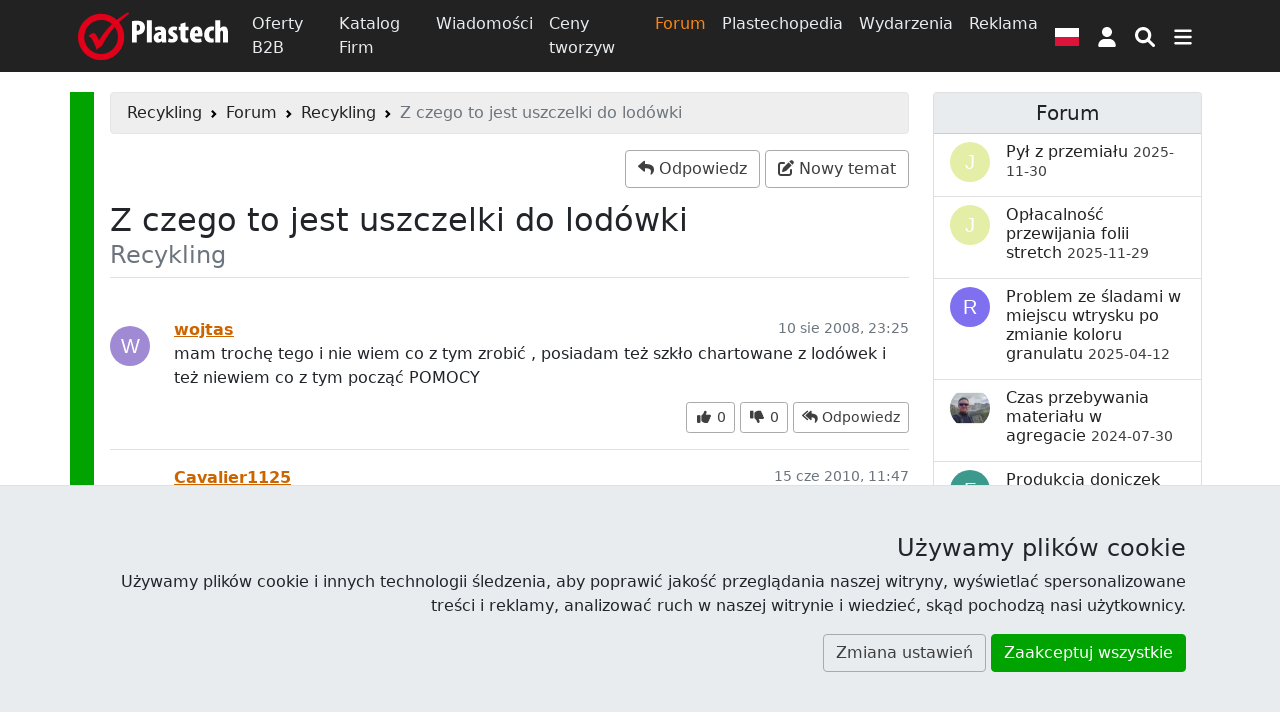

--- FILE ---
content_type: text/html; charset=UTF-8
request_url: https://www.plastech.pl/forum-plastech/Z-czego-to-jest-uszczelki-do-lodowki-3145
body_size: 13475
content:
<!DOCTYPE html><html lang="pl">
<head>
    <meta charset="UTF-8">
    <meta http-equiv="X-UA-Compatible" content="IE=edge" >
    <meta name="viewport" content="width=device-width, initial-scale=1" >
    <meta name="description" content="Z czego to jest uszczelki do lodówki (temat nr 3145). Forum dyskusyjne wortalu Plastech.pl. Recykling. Opinie, sugestie, pytania, pomysły." >
    <meta name="robots" content="index,follow" >
    <meta name="author" content="Plastech" >
    <meta name="referrer" content="unsafe-url" >
    <meta name="host" content="https://www.plastech.pl" >    <title>Z czego to jest uszczelki do lodówki (temat nr 3145) - Forum - Wortal Plastech</title>
    <link href="https://s1.plastech.pl/bootstrap5/dist/main.css?3" media="screen, print" rel="stylesheet" type="text/css" >
    <link href="https://s1.plastech.pl/js/summernote/summernote-lite.min.css?2" media="screen" rel="stylesheet" type="text/css" >
    <link href="https://s1.plastech.pl/js/lightbox/ekko-lightbox.min.css?2" media="screen" rel="stylesheet" type="text/css" >
    <link href="https://s1.plastech.pl/images/favicon.ico" rel="shortcut icon" >
    <link href="https://www.plastech.pl/news/rss" rel="alternate" type="application/rss+xml" title="Plastech - Wiadomości" >
    <link href="https://www.plastech.pl/b2b/rss" rel="alternate" type="application/rss+xml" title="Plastech - Oferty B2B" >
    <link rel="preload" href="https://s1.plastech.pl/bootstrap5/dist/webfonts.css?8" as="style" onload="this.onload=null;this.rel='stylesheet'">
    <noscript><link rel="stylesheet" href="https://s1.plastech.pl/bootstrap5/dist/webfonts.css?8"></noscript>
    <script type="application/ld+json">{"@context":"https://schema.org","@type":"DiscussionForumPosting","mainEntityOfPage":{"@type":"WebPage","@id":"https://www.plastech.pl//forum-plastech/Z-czego-to-jest-uszczelki-do-lodowki-3145"},"url":"https://www.plastech.pl//forum-plastech/Z-czego-to-jest-uszczelki-do-lodowki-3145","headline":"Z czego to jest uszczelki do lodówki","text":"mam trochę tego i nie wiem co z tym zrobić , posiadam też szkło chartowane z lodówek i też niewiem co z tym począć POMOCY","datePublished":"2008-08-10T23:25:01+02:00","author":{"@type":"Person","name":"wojtas","url":"https://www.plastech.pl//uzytkownik/8366"},"interactionStatistic":[{"@type":"InteractionCounter","interactionType":"https://schema.org/CommentAction","userInteractionCount":1}],"comment":[{"@type":"Comment","author":{"@type":"Person","name":"Cavalier1125","url":"https://www.plastech.pl//uzytkownik/1713"},"text":"uszczelki z lodówek sa przeważnie z pvc miękkiego są ,przerabiałem taki odpad ,uszczelka+magnez .","datePublished":"2010-06-15T11:47:15+02:00"}]}</script>
    <script>var $host_plastech=window.location.protocol+"//"+window.location.host;if("www.plastech.biz"==window.location.host){$parts=window.location.pathname.split("/");var $searchLang=["en","de"];void 0!==$parts[1]&&$searchLang.indexOf($parts[1])>=0&&($host_plastech+="/"+$parts[1])} </script>
    <style>
        svg.ic {width: 1.25em; height: 1.25em; fill:#fff;}
        svg.ic:hover {fill: #f88717}
        svg.msoc {width: 2em; height: 2em; fill:#fff;}
        svg.msoc:hover {fill: #f88717}
        a.social {border-radius: 100%; margin-right: .5em; }
        a.social svg{fill: #fff; width: 2.5em; height: 2.5em; padding: .5em;}
        @media print {
         .grecaptcha-badge, #banner1, #banner2{display:none!important;}
        }
    </style>
</head>
<body>

<header id="headtop" class="bg-dark d-print-none">
    <div class="container-md container-fluid px-0 px-sm-2">
        <!-- BAN[:2:] -->    </div>
</header>
<nav class="navbar navbar-dark bg-dark sticky-top navbar-expand-md p-1 flex-column d-print-none">
    <div class="container">
        <a class="navbar-brand p-0" href="https://www.plastech.pl" aria-label="Plastech">
            <svg xmlns="http://www.w3.org/2000/svg" width="150px" height="48px" viewBox="0 0 150 48" role="img">
<title>Plastech</title>
<path fill="#fff" d="M53.917,9.173c1.281-0.255,3.042-0.417,4.739-0.417c2.722,0,4.804,0.321,6.34,1.698
	c1.377,1.185,1.954,3.042,1.954,4.835c0,2.498-0.801,4.291-2.05,5.54c-1.409,1.345-3.65,1.921-5.315,1.921c-0.225,0-0.481,0-0.737,0
	v7.686h-4.931V9.173z M58.848,18.748c0.192,0.032,0.384,0.032,0.577,0.032c1.986,0,2.626-1.473,2.626-3.042
	c0-1.729-0.705-3.01-2.306-3.01c-0.32,0-0.673,0.064-0.897,0.16V18.748z"/>
<path fill="#fff" d="M68.869,8.277h4.963v22.158h-4.963V8.277z"/>
<path fill="#fff" d="M88.112,26.816c0,1.281,0.064,2.53,0.257,3.619H83.95l-0.256-1.506h-0.064
	c-0.929,1.216-2.209,1.761-3.618,1.761c-2.498,0-4.323-2.081-4.323-4.898c0-4.228,3.843-5.892,7.396-5.925v-0.288
	c0-0.864-0.801-1.537-2.081-1.537c-1.377,0-2.434,0.352-3.458,0.96l-0.865-3.299c0.96-0.512,2.946-1.281,5.412-1.281
	c5.476,0,6.02,3.907,6.02,6.948V26.816z M83.245,22.974c-1.441,0.032-2.914,0.608-2.914,2.274c0,1.343,0.801,1.856,1.345,1.856
	c0.513,0,1.185-0.225,1.473-0.928c0.064-0.16,0.096-0.383,0.096-0.641V22.974z"/>
<path fill="#fff" d="M90.832,26.145c0.64,0.384,1.89,0.832,2.977,0.832c0.929,0,1.442-0.32,1.442-1.025
	c0-0.672-0.48-1.024-1.761-1.728c-2.786-1.505-3.202-3.266-3.202-4.546c0-2.946,2.082-5.252,5.539-5.252
	c1.345,0,2.434,0.29,3.362,0.705l-0.769,3.587c-0.607-0.321-1.376-0.609-2.241-0.609c-0.96,0-1.377,0.48-1.377,1.057
	c0,0.544,0.353,0.864,1.793,1.665c2.529,1.376,3.139,3.105,3.139,4.707c0,3.267-2.37,5.092-5.925,5.092
	c-1.375,0-3.041-0.353-3.778-0.897L90.832,26.145z"/>
<path fill="#fff" d="M107.481,10.422v4.259h3.105v3.459h-3.105v6.276c0,1.729,0.768,2.145,1.568,2.145
	c0.417,0,0.737-0.031,1.153-0.096v3.875c-0.64,0.16-1.665,0.289-2.881,0.289c-1.313,0-2.465-0.289-3.298-1.025
	c-0.961-0.865-1.505-2.146-1.505-4.739V18.14h-1.824v-3.459h1.824v-2.817L107.481,10.422z"/>
<path fill="#fff" d="M116.733,24.607c0.064,1.44,1.282,2.305,3.171,2.305c1.249,0,2.337-0.256,3.169-0.512l0.608,3.522
	c-1.153,0.417-2.946,0.705-4.674,0.705c-4.515,0-7.045-2.722-7.045-7.686c0-5.379,3.009-8.518,6.725-8.518
	c3.458,0,5.731,2.37,5.731,7.653c0,1.345-0.063,2.049-0.16,2.53H116.733z M119.968,21.182c0-1.537-0.256-3.203-1.537-3.203
	c-1.249,0-1.698,1.857-1.698,3.203H119.968z"/>
<path fill="#fff" d="M135.848,30.21c-0.383,0.16-1.473,0.417-2.721,0.417c-4.226,0-6.949-2.755-6.949-7.878
	c0-5.027,3.106-8.261,7.654-8.261c1.056,0,1.952,0.225,2.336,0.384l-0.577,3.843c-0.352-0.097-0.832-0.225-1.473-0.225
	c-1.825,0-3.042,1.473-3.042,4.066c0,2.499,1.121,4.067,2.946,4.067c0.576,0,1.057-0.096,1.473-0.289L135.848,30.21z"/>
<path fill="#fff" d="M137.288,8.277h4.964v8.037h0.063c0.384-0.544,0.832-0.96,1.376-1.313c0.609-0.352,1.409-0.577,2.146-0.577
	c3.266,0,4.163,2.851,4.163,6.854v9.158h-4.963v-9.319c0-1.345-0.224-2.529-1.312-2.529c-0.514,0-0.993,0.225-1.281,1.057
	c-0.065,0.224-0.192,0.832-0.192,1.185v9.606h-4.964V8.277z"/>
<path fill-rule="evenodd" clip-rule="evenodd" fill="#E1001A" d="M45.07,6.482c1.073-1.01,5.169-4.044,6.085-4.728L50.21,0.142
	c-1.096,0.595-5.505,3.404-6.699,4.273c-1.193,0.869-4.861,3.429-4.861,3.429c-4.133-3.881-9.469-6.059-15.553-6.059
	C10.376,1.785,0,12.196,0,24.964c0,12.766,10.376,23.178,23.097,23.178c12.722,0,23.097-10.412,23.097-23.178
	c0-5.689-1.84-10.661-5.251-14.702C41.899,9.236,44.024,7.468,45.07,6.482z M39.994,24.964c0,9.398-7.591,17.067-16.896,17.067
	c-9.307,0-16.897-7.668-16.897-17.067c0-9.402,7.591-17.068,16.897-17.068c4.244,0,7.917,1.459,10.89,4.085
	C28.082,17.96,23.864,23.548,20.969,28.45l-0.817-1.848c-1.654-3.679-3.146-5.52-4.476-5.52c-1.6,0-3.343,1.011-5.24,3.04
	c1.122,0.37,2.139,1.146,3.038,2.326c0.908,1.174,1.888,3.014,2.939,5.494l0.737,1.687c0.771,1.886,1.276,3.256,1.501,4.095
	c0.575-0.559,1.67-1.408,3.289-2.534l1.949-1.316c1.547-3.266,3.911-7.2,7.091-11.8c1.804-2.605,3.777-4.802,5.715-7.131
	C38.832,17.8,39.994,21.12,39.994,24.964z"/>
</svg>        </a>
        <div class="collapse navbar-collapse">
            <div class="navbar-nav">
                <a class="nav-link " href="/oferty-b2b">Oferty B2B</a>
                <a class="nav-link " href="/katalog-firm">Katalog Firm</a>
                <a class="nav-link " href="/wiadomosci">Wiadomości</a>
                <a class="nav-link d-none d-lg-block" href="/ceny-tworzyw">Ceny tworzyw</a>
                <a class="nav-link active d-none d-lg-block" aria-current="page" href="/forum-plastech">Forum</a>
                <a class="nav-link d-none d-lg-block" href="/plastechopedia/popularne">Plastechopedia</a>
                <a class="nav-link d-none d-xl-block" href="/targi-wydarzenia">Wydarzenia</a>
                <a class="nav-link d-none d-xxl-block" href="/oferty-pracy/najnowsze">Oferty Pracy</a>
                <a class="nav-link d-none d-xl-block" href="https://www.plastech.pl/advertising">Reklama</a>
            </div>
        </div>
        <button type="button" class="btn px-2" data-bs-toggle="modal" data-bs-target="#FlagModal" aria-label="Wersja językowa">
            <svg xmlns="http://www.w3.org/2000/svg" id="fis-pl" viewBox="0 0 640 480" width="24px" height="18px">
                <g fill-rule="evenodd">
                    <path fill="#fff" d="M640 480H0V0h640z"/>
                    <path fill="#dc143c" d="M640 480H0V240h640z"/>
                </g>
            </svg>
        </button>
            <a id="userProfil" class="btn px-2" style="position: relative" role="button" href="https://www.plastech.pl/user/login">
            <svg class="ic" xmlns="http://www.w3.org/2000/svg" viewBox="0 0 448 512" ><path d="M224 256c70.7 0 128-57.31 128-128s-57.3-128-128-128C153.3 0 96 57.31 96 128S153.3 256 224 256zM274.7 304H173.3C77.61 304 0 381.6 0 477.3c0 19.14 15.52 34.67 34.66 34.67h378.7C432.5 512 448 496.5 448 477.3C448 381.6 370.4 304 274.7 304z"/></svg>
        <span class="visually-hidden"> Logowanie </span>
    </a>


        <button type="button" class="btn px-2" name="nsearch" data-bs-toggle="collapse" data-bs-target="#topmenu" aria-label="Wyszukiwarka">
            <svg class="ic" xmlns="http://www.w3.org/2000/svg" viewBox="0 0 512 512"><path d="M500.3 443.7l-119.7-119.7c27.22-40.41 40.65-90.9 33.46-144.7C401.8 87.79 326.8 13.32 235.2 1.723C99.01-15.51-15.51 99.01 1.724 235.2c11.6 91.64 86.08 166.7 177.6 178.9c53.8 7.189 104.3-6.236 144.7-33.46l119.7 119.7c15.62 15.62 40.95 15.62 56.57 0C515.9 484.7 515.9 459.3 500.3 443.7zM79.1 208c0-70.58 57.42-128 128-128s128 57.42 128 128c0 70.58-57.42 128-128 128S79.1 278.6 79.1 208z"/></svg>
        </button>
        <button type="button" class="btn px-2" data-bs-toggle="collapse" data-bs-target="#topmenu" aria-controls="topmenu" aria-expanded="false" aria-label="Przełącz nawigację">
            <svg class="ic" xmlns="http://www.w3.org/2000/svg" viewBox="0 0 448 512"><path d="M0 96C0 78.33 14.33 64 32 64H416C433.7 64 448 78.33 448 96C448 113.7 433.7 128 416 128H32C14.33 128 0 113.7 0 96zM0 256C0 238.3 14.33 224 32 224H416C433.7 224 448 238.3 448 256C448 273.7 433.7 288 416 288H32C14.33 288 0 273.7 0 256zM416 448H32C14.33 448 0 433.7 0 416C0 398.3 14.33 384 32 384H416C433.7 384 448 398.3 448 416C448 433.7 433.7 448 416 448z"/></svg>
        </button>
    </div>
    <div class="container">
        <div class="navbar navbar-collapse navbar-dark bg-dark p-0">
                <div class="collapse navbar-nav-scroll w-100" id="topmenu">
                    <form class="my-3" id="formSearch" action="/temat/lista" method="get">
                        <div class="input-group align-content-center">
                            <input type="text" class="form-control" autocomplete="off" name="query" id="query"
                                   placeholder="Szukaj">
                            <input type="hidden" value="5" name="dzial">
                            <button class="btn btn-primary" name="msearch" type="submit">
                                <svg class="ic" xmlns="http://www.w3.org/2000/svg" viewBox="0 0 512 512"><path d="M500.3 443.7l-119.7-119.7c27.22-40.41 40.65-90.9 33.46-144.7C401.8 87.79 326.8 13.32 235.2 1.723C99.01-15.51-15.51 99.01 1.724 235.2c11.6 91.64 86.08 166.7 177.6 178.9c53.8 7.189 104.3-6.236 144.7-33.46l119.7 119.7c15.62 15.62 40.95 15.62 56.57 0C515.9 484.7 515.9 459.3 500.3 443.7zM79.1 208c0-70.58 57.42-128 128-128s128 57.42 128 128c0 70.58-57.42 128-128 128S79.1 278.6 79.1 208z"/></svg>
                            </button>
                        </div>
                    </form>
                    <div class="navbar-nav flex-column">
                        <div class="row g-3 row-cols-2 row-cols-md-4">
                            <div class="col">
                                <a class="nav-link " href="/oferty-b2b"><h4>Oferty B2B</h4></a>
                                <a class="nav-link py-1" href="/oferty-b2b/kategoria/Tworzywa-sztuczne-39">Giełda tworzyw</a>
                                <a class="nav-link py-1" href="/oferty-b2b/kategoria/Wtryskarki-9">Wtryskarki</a>
                                <a class="nav-link py-1" href="/oferty-b2b/kategoria/Mlyny-kruszarki-124">Młyny</a>
                                <a class="nav-link py-1 " href="/oferty-b2b/najnowsze-oferty">Najnowsze oferty</a>
                            </div>
                            <div class="col">
                                <a class="nav-link " href="/katalog-firm"><h4>Katalog Firm</h4></a>
                                <a class="nav-link py-1 " href="/katalog-firm/az">Firmy alfabetycznie</a>
                                <a class="nav-link py-1 " href="/katalog-firm/najnowsze-firmy">Najnowsze firmy</a>
                            </div>
                            <div class="col">
                                <a class="nav-link " href="/wiadomosci"><h4>Wiadomości</h4></a>
                                <a class="nav-link py-1 " href="/plastechtv">Plastech TV</a>
                                <a class="nav-link py-1 " href="/targi-wydarzenia">Wydarzenia</a>
                                <a class="nav-link py-1 " href="/targi-wydarzenia/fotoraporty">Fotoraporty</a>
                            </div>
                            <div class="col">
                                <a class="nav-link " href="/ceny-tworzyw"><h4>Ceny tworzyw</h4></a>
                                <a class="nav-link py-1 " href="/ceny-tworzyw/trendy">Porównaj ceny</a>
                            </div>
                            <div class="col">
                                <a class="nav-link " href="/forum-plastech"><h4>Forum</h4></a>
                                <a class="nav-link py-1 " href="/forum-plastech/najnowsze">Najnowsze wątki</a>
                                <a class="nav-link py-1 " href="/forum-plastech/nowe-posty">Nieprzeczytane</a>
                                <a class="nav-link py-1 " href="/forum-plastech/ranking">Ranking</a>
                            </div>
                            <div class="col">
                                <a class="nav-link " href="/plastechopedia/popularne"><h4>Plastechopedia</h4></a>
                                <a class="nav-link py-1 h4" href="/oferty-pracy/najnowsze">Oferty Pracy</a>
                            </div>
                            <div class="col">
                                <a class="nav-link " href="https://www.plastech.pl/advertising"><h4>Reklama</h4></a>
                                <a class="nav-link py-1 " href="https://www.plastech.pl/advertising/zaufali_nam">Przyłącz się do nas</a>
                                <a class="nav-link py-1 " href="https://www.plastech.pl/cart">Zamów reklamę</a>
                                <a class="nav-link py-1 " href="https://www.plastech.pl/aboutus/statistics2">Profil użytkowników</a>
                            </div>
                            <div class="col">
                                <a class="nav-link " href="https://www.plastech.pl/aboutus/contact"><h4>Kontakt</h4></a>
                                <a class="nav-link py-1 " href="https://www.plastech.pl/aboutus">O nas</a>
                                <a class="nav-link py-1 " href="https://www.plastech.pl/aboutus/collab">Współpraca medialna</a>
                                <a class="nav-link py-1 " href="https://www.plastech.pl/aboutus/logo">Do ściągnięcia</a>
                            </div>
                        </div>
                    </div>
                    <hr>
                    <div class="d-flex flex-wrap justify-content-between gap-3 mb-1 align-items-center">
                        <nav class="nav">
        <a class="nav-link recycling active" title="Recykling odpadów"
           href="/recykling" aria-current="page">
            <span class="d-none d-md-block">Recykling</span>
                                <svg class="iko-recycling" xmlns="http://www.w3.org/2000/svg" width="48px" height="48px" viewBox="0 0 64 64">
                        <g id="recycling">
                            <path d="M63.665,41.07c-1.457,1.777-3.661,2.84-5.992,2.815c0,0-14.929,0-14.929,0.005l0.013-4.418
                            c0-0.685-0.349-0.809-0.764-0.268c-1.937,2.497-6.858,9.166-6.858,12.23c0,3.062,4.922,9.731,6.858,12.231
                            c0.415,0.535,0.764,0.412,0.764-0.272l-0.013-4.398h7.609c1.838,0.012,3.619-0.932,4.601-2.627l8.798-15.244
                            C64.091,40.527,64.102,40.536,63.665,41.07z"/>
                            <path d="M54.59,9.634l-3.818,2.211c0.004,0-1.907-3.339-2.672-4.662c-1.078-1.854-3.067-3.022-5.209-3.018
                            c-2.154,0.002-4.146,1.181-5.199,3.05c-0.004,0.002-1.756,3.016-3.514,6.083l3.553,6.146l-3.859,2.164
                            c-0.598,0.333-0.535,0.689,0.141,0.781c3.135,0.425,11.369,1.352,14.024-0.181c2.649-1.53,5.965-9.124,7.162-12.046
                            C55.461,9.528,55.178,9.288,54.59,9.634z"/>
                            <path d="M50.951,24.631l-2.35,1.356c-2.963,1.712-3.979,5.5-2.267,8.46l4.528,7.844c3.531,0,7.016,0,7.022,0
                            c2.155,0.016,4.158-1.137,5.236-2.997c1.071-1.862,1.063-4.171-0.026-6.03c0,0-1.676-2.896-3.682-6.37
                            C57.701,23.931,53.91,22.918,50.951,24.631z"/>
                            <path d="M0.703,40.557l8.799,15.242c0.343,0.596,0.329,0.596,0.089-0.044c-0.811-2.153-0.626-4.591,0.556-6.606l7.466-12.928
                            l3.823,2.217c0.591,0.346,0.87,0.107,0.611-0.529c-1.193-2.924-4.509-10.517-7.16-12.049c-2.658-1.53-10.893-0.602-14.022-0.177
                            c-0.679,0.093-0.744,0.453-0.153,0.794l3.826,2.194L0.73,35.26C-0.202,36.837-0.275,38.854,0.703,40.557z"/>
                            <path d="M14.94,44.047c-1.764,3.063-3.507,6.082-3.512,6.085c-1.088,1.853-1.098,4.162-0.022,6.025
                            c1.076,1.864,3.081,3.01,5.229,2.995c0.002,0,3.354,0,7.364,0c3.421,0,6.193-2.768,6.193-6.193V50.24
                            c0-3.417-2.769-6.194-6.193-6.194L14.94,44.047L14.94,44.047z"/>
                            <path d="M24.1,2.618c-1.964,0-3.618,1.105-4.571,2.667c-0.878,1.422-3.029,5.152-4.874,8.367
                            c-1.699,2.968-0.667,6.765,2.293,8.479l2.399,1.384c2.963,1.71,6.751,0.695,8.457-2.268c3.053-5.292,7.42-12.855,8.555-14.813
                            c1.175-2.016,3.098-3.354,5.336-3.715c0.678-0.108,0.682-0.098-0.004-0.098H24.1V2.618z"/>
                        </g>
                    </svg>
                                </a>
</nav>





                        <div class="nav">
                            <a href="https://www.facebook.com/Plastech" class="nav-link p-3" rel="external">
                                <svg class="msoc" xmlns="http://www.w3.org/2000/svg" viewBox="0 0 448 512"><path d="M400 32H48A48 48 0 0 0 0 80v352a48 48 0 0 0 48 48h137.25V327.69h-63V256h63v-54.64c0-62.15 37-96.48 93.67-96.48 27.14 0 55.52 4.84 55.52 4.84v61h-31.27c-30.81 0-40.42 19.12-40.42 38.73V256h68.78l-11 71.69h-57.78V480H400a48 48 0 0 0 48-48V80a48 48 0 0 0-48-48z"/></svg>
                            </a>
                            <a href="https://www.linkedin.com/company/plastech-pl" class="nav-link p-3" rel="external">
                                <svg class="msoc" xmlns="http://www.w3.org/2000/svg" viewBox="0 0 448 512"><path d="M416 32H31.9C14.3 32 0 46.5 0 64.3v383.4C0 465.5 14.3 480 31.9 480H416c17.6 0 32-14.5 32-32.3V64.3c0-17.8-14.4-32.3-32-32.3zM135.4 416H69V202.2h66.5V416zm-33.2-243c-21.3 0-38.5-17.3-38.5-38.5S80.9 96 102.2 96c21.2 0 38.5 17.3 38.5 38.5 0 21.3-17.2 38.5-38.5 38.5zm282.1 243h-66.4V312c0-24.8-.5-56.7-34.5-56.7-34.6 0-39.9 27-39.9 54.9V416h-66.4V202.2h63.7v29.2h.9c8.9-16.8 30.6-34.5 62.9-34.5 67.2 0 79.7 44.3 79.7 101.9V416z"/></svg>
                            </a>
                            <a href="https://www.youtube.com/plastechtv" class="nav-link p-3" rel="external">
                                <svg class="msoc" xmlns="http://www.w3.org/2000/svg" viewBox="0 0 448 512"><path d="M186.8 202.1l95.2 54.1-95.2 54.1V202.1zM448 80v352c0 26.5-21.5 48-48 48H48c-26.5 0-48-21.5-48-48V80c0-26.5 21.5-48 48-48h352c26.5 0 48 21.5 48 48zm-42 176.3s0-59.6-7.6-88.2c-4.2-15.8-16.5-28.2-32.2-32.4C337.9 128 224 128 224 128s-113.9 0-142.2 7.7c-15.7 4.2-28 16.6-32.2 32.4-7.6 28.5-7.6 88.2-7.6 88.2s0 59.6 7.6 88.2c4.2 15.8 16.5 27.7 32.2 31.9C110.1 384 224 384 224 384s113.9 0 142.2-7.7c15.7-4.2 28-16.1 32.2-31.9 7.6-28.5 7.6-88.1 7.6-88.1z"/></svg>
                            </a>
                            <a href="https://twitter.com/Plastech_pl" class="nav-link p-3" rel="external">
                                <svg class="msoc" xmlns="http://www.w3.org/2000/svg" viewBox="0 0 448 512"><path d="M400 32H48C21.5 32 0 53.5 0 80v352c0 26.5 21.5 48 48 48h352c26.5 0 48-21.5 48-48V80c0-26.5-21.5-48-48-48zm-48.9 158.8c.2 2.8.2 5.7.2 8.5 0 86.7-66 186.6-186.6 186.6-37.2 0-71.7-10.8-100.7-29.4 5.3.6 10.4.8 15.8.8 30.7 0 58.9-10.4 81.4-28-28.8-.6-53-19.5-61.3-45.5 10.1 1.5 19.2 1.5 29.6-1.2-30-6.1-52.5-32.5-52.5-64.4v-.8c8.7 4.9 18.9 7.9 29.6 8.3a65.447 65.447 0 0 1-29.2-54.6c0-12.2 3.2-23.4 8.9-33.1 32.3 39.8 80.8 65.8 135.2 68.6-9.3-44.5 24-80.6 64-80.6 18.9 0 35.9 7.9 47.9 20.7 14.8-2.8 29-8.3 41.6-15.8-4.9 15.2-15.2 28-28.8 36.1 13.2-1.4 26-5.1 37.8-10.2-8.9 13.1-20.1 24.7-32.9 34z"/></svg>
                            </a>
                        </div>
                    </div>
                </div>
            </div>
        </div>
</nav>
<main id="site">
    <!-- BAN[:14:] -->    <div class="container-md">
        <div class="row">
            <div class="col-lg-9 px-xxl-5 px-xl-3 recycling-br" id="content">
                <nav class="d-print-none" aria-label="breadcrumb"><ol class="breadcrumb alert alert-secondary py-2"><li class="breadcrumb-item"><a href="https://www.plastech.pl/recykling" title="Recykling odpadów">Recykling</a></li>   <li class="breadcrumb-item"><a href="/forum-plastech">Forum</a></li>  <li class="breadcrumb-item"><a href="/forum-plastech/dzial/Recykling-33">Recykling</a></li>  <li class="breadcrumb-item active" aria-current="page">Z czego to jest uszczelki do lodówki</li></ol></nav><!-- BAN[:3:] -->                

<div class="text-end my-3" role="group">
            <a class="btn btn-outline-secondary" title="Odpowiedz" rel="nofollow" data-reply="0" href="/forum-plastech/dodaj-posta/3145">
            <i class="fa fa-reply"></i> <span class="d-none d-md-inline">Odpowiedz</span>
        </a>
            <a class="btn btn-outline-secondary" rel="nofollow" title="Nowy temat" href="/forum-plastech/dodaj-temat/33">
            <i class="fa fa-pen-to-square"></i> <span class="d-none d-md-inline">Nowy temat</span>
        </a>
</div>

<h1 class="border-bottom mb-4 pb-2 lh-1">
    Z czego to jest uszczelki do lodówki<br>
    <small class="text-muted h3">Recykling</small>
</h1>



<div id="read-content" class="list-group list-group-flush border-bottom">


<div class="list-group-item d-flex px-0">

    <span role="button" class="flex-shrink-0 me-lg-4 me-2 mt-3" data-poper="1" data-href="/uzytkownik/8366">
            <img data-poload="https://www.plastech.pl/forum/showprofile/uid/8366" width="40" height="40" class="rounded-circle" src="[data-uri]" alt="wojtas" />
        </span>
    <div class="flex-grow-1 my-1 my-md-2">
        <small class="float-end text-muted">10 sie 2008, 23:25</small>
                <a rel="nofollow" class="link-gray" href="/uzytkownik/8366">
            <strong class="fs-5">wojtas</strong>
        </a>
        
        
        <p>mam trochę tego i nie wiem co z tym zrobić , posiadam też szkło chartowane z lodówek i też niewiem co z tym począć POMOCY</p>

        
                <div class="text-end">
                            <button class="btn btn-sm btn-outline-secondary" onclick="voteMe('yes', 6896);">
                    <i class="fa fa-thumbs-up fa-fw"></i> <span id="yes6896"> 0</span>
                </button>
                <button class="btn btn-sm btn-outline-secondary" onclick="voteMe('no', 6896);">
                    <i class="fa fa-thumbs-down fa-fw"></i> <span id="no6896"> 0</span>
                </button>
                                        <a role="button" title="Odpowiedz" class="btn btn-sm btn-outline-secondary" rel="nofollow" href="/forum-plastech/dodaj-posta/3145?quote=6896" data-reply="6896">
                    <i class="fa fa-reply-all"></i> <span class="d-none d-sm-inline">Odpowiedz</span>
                </a>
                                </div>
    </div>
</div>


<div class="list-group-item d-flex px-0">

    <span role="button" class="flex-shrink-0 me-lg-4 me-2 mt-3" data-poper="1" data-href="/uzytkownik/1713">
            <img data-poload="https://www.plastech.pl/forum/showprofile/uid/1713" width="40" height="40" class="rounded-circle" src="https://res.cloudinary.com/plast/image/upload/b_white,c_pad,d_profile.png,dpr_auto,f_auto,h_50,q_auto,w_50/v1/plastech/images/user/1713/cavalier1125.jpg" alt="Cavalier1125" />
        </span>
    <div class="flex-grow-1 my-1 my-md-2">
        <small class="float-end text-muted">15 cze 2010, 11:47</small>
                <a rel="nofollow" class="link-gray" href="/uzytkownik/1713">
            <strong class="fs-5">Cavalier1125</strong>
        </a>
        
        
        <p>uszczelki z lodówek sa przeważnie z pvc miękkiego są ,przerabiałem taki odpad ,uszczelka+magnez .</p>

        
                <div class="text-end">
                            <button class="btn btn-sm btn-outline-secondary" onclick="voteMe('yes', 11026);">
                    <i class="fa fa-thumbs-up fa-fw"></i> <span id="yes11026"> 0</span>
                </button>
                <button class="btn btn-sm btn-outline-secondary" onclick="voteMe('no', 11026);">
                    <i class="fa fa-thumbs-down fa-fw"></i> <span id="no11026"> 0</span>
                </button>
                                        <a role="button" title="Odpowiedz" class="btn btn-sm btn-outline-secondary" rel="nofollow" href="/forum-plastech/dodaj-posta/3145?quote=11026" data-reply="11026">
                    <i class="fa fa-reply-all"></i> <span class="d-none d-sm-inline">Odpowiedz</span>
                </a>
                                </div>
    </div>
</div>
</div>
<div id="answer" class="d-flex border-bottom py-3 visually-hidden"></div>
<div class="my-3">
    <div class="m-3">
            </div>
    <div role="group" aria-label="Forum buttons">
            <a class="btn btn-outline-secondary" title="Odpowiedz" rel="nofollow" data-reply="0" href="/forum-plastech/dodaj-posta/3145">
            <i class="fa fa-reply"></i> <span>Odpowiedz</span>
        </a>
            <a class="btn btn-outline-secondary" rel="nofollow" title="Nowy temat" href="/forum-plastech/dodaj-temat/33">
            <i class="fa fa-pen-to-square"></i> <span>Nowy temat</span>
        </a>
    </div>
</div>

                <!-- BAN[:9:] -->            </div>
            <div class="col-lg-3 d-print-none text-break" id="rightcol">
                <!-- CART[:cart:] --><!-- BAN[:4:] -->        <section class="card">
            <h3 class="card-header">
                <a href="/forum-plastech">Forum</a>
            </h3>
            <ul class="list-group list-group-flush">
                            <li class="list-group-item d-flex position-relative">
                                    <img class="rounded-circle lazyload flex-shrink-0 me-3" width="40" height="40" src="[data-uri]" alt="Jerzyczerwinski23" title="Jerzyczerwinski23" >
                                    <h4 class="h5 fw-normal">
                        <a class="stretched-link" href="/forum-plastech/Pyl-z-przemialu-11734">
                            Pył z przemiału <small class="text-gray">2025-11-30</small>
                        </a>
                    </h4>
                </li>
                            <li class="list-group-item d-flex position-relative">
                                    <img class="rounded-circle lazyload flex-shrink-0 me-3" width="40" height="40" src="[data-uri]" alt="Jerzyczerwinski23" title="Jerzyczerwinski23" >
                                    <h4 class="h5 fw-normal">
                        <a class="stretched-link" href="/forum-plastech/Oplacalnosc-przewijania-folii-stretch-10526">
                            Opłacalność przewijania folii stretch <small class="text-gray">2025-11-29</small>
                        </a>
                    </h4>
                </li>
                            <li class="list-group-item d-flex position-relative">
                                    <img class="rounded-circle lazyload flex-shrink-0 me-3" width="40" height="40" src="[data-uri]" alt="Respectinho" title="Respectinho" >
                                    <h4 class="h5 fw-normal">
                        <a class="stretched-link" href="/forum-plastech/Problem-ze-sladami-w-miejscu-wtrysku-po-zmianie-koloru-11665">
                            Problem ze śladami w miejscu wtrysku po zmianie koloru granulatu <small class="text-gray">2025-04-12</small>
                        </a>
                    </h4>
                </li>
                            <li class="list-group-item d-flex position-relative">
                                    <img class="rounded-circle lazyload flex-shrink-0 me-3" width="40" height="40" src="https://res.cloudinary.com/plast/image/upload/b_white,c_pad,d_profile.png,dpr_auto,f_auto,h_50,q_auto,w_50/v1/plastech/images/user/712/20231008-145530.jpg" alt="Yellow" title="Yellow" >
                                    <h4 class="h5 fw-normal">
                        <a class="stretched-link" href="/forum-plastech/Czas-przebywania-materialu-w-agregacie-10724">
                            Czas przebywania materiału w agregacie <small class="text-gray">2024-07-30</small>
                        </a>
                    </h4>
                </li>
                            <li class="list-group-item d-flex position-relative">
                                    <img class="rounded-circle lazyload flex-shrink-0 me-3" width="40" height="40" src="[data-uri]" alt="Flexfilm" title="Flexfilm" >
                                    <h4 class="h5 fw-normal">
                        <a class="stretched-link" href="/forum-plastech/Produkcja-doniczek-plastikowych-10952">
                            Produkcja doniczek plastikowych <small class="text-gray">2024-05-19</small>
                        </a>
                    </h4>
                </li>
                        </ul>
        </section>
        <!-- BAN[:1:] --><aside class="card">
    <h3 class="card-header">
	<a href="/czasopisma/Plast-Echo-1">
		Plast Echo
	</a>
    </h3>
    <div class="card-body text-center">
        <a href="/czasopisma/Plast-Echo/Listopad-Grudzien-2025-55">
        <img width="200" height="262" src="https://res.cloudinary.com/plast/image/upload/c_fill,d_plastecho.jpg,dpr_auto,f_auto,h_421,q_auto,w_320/v1/plastech/images/magazine/55/47cover.jpg" class="img-fluid" alt="6-2025/47">
        <h4 class="h5 cart-title mt-2">
            Listopad-Grudzień 2025<br>
            <small class="text-gray">6-2025/47</small>
        </h4>
        </a>
    </div>
</aside>
<!-- BAN[:6:] --><aside class="card">
    <h3 class="card-header">
        <a href="https://www.plastech.pl/currency" title="Wszystkie kursy">Waluty 2026-01-22</a>
    </h3>
    <div class="card-body text-center">
    <ul class="list-group list-group-flush">
        <li class="list-group-item d-flex flex-row">
        <b class="flex-fill">EUR</b>
        <span class="flex-fill">4,213</span>
        <small class="flex-fill text-danger">-0,34%</small>
    </li>
        <li class="list-group-item d-flex flex-row">
        <b class="flex-fill">USD</b>
        <span class="flex-fill">3,603</span>
        <small class="flex-fill text-danger">-0,25%</small>
    </li>
        <li class="list-group-item d-flex flex-row">
        <b class="flex-fill">GBP</b>
        <span class="flex-fill">4,843</span>
        <small class="flex-fill text-secondary">0,00%</small>
    </li>
        <li class="list-group-item d-flex flex-row">
        <b class="flex-fill">CHF</b>
        <span class="flex-fill">4,542</span>
        <small class="flex-fill text-danger">-0,29%</small>
    </li>
        </ul>
    </div>
</aside>
<!-- BAN[:7:] --><!-- USER[:login:] -->            </div>
        </div>
    </div>
</main>

<footer class="bg-dark d-print-none">
    <div id="footer" class="container-md container-fluid">
    <div class="py-4 d-flex flex-row flex-wrap justify-content-center">
        <a class="social" rel="external" style="background: #45619d;" href="https://www.facebook.com/Plastech">
            <svg xmlns="http://www.w3.org/2000/svg" viewBox="0 0 320 512"><path d="M279.14 288l14.22-92.66h-88.91v-60.13c0-25.35 12.42-50.06 52.24-50.06h40.42V6.26S260.43 0 225.36 0c-73.22 0-121.08 44.38-121.08 124.72v70.62H22.89V288h81.39v224h100.17V288z"/></svg><div class="visually-hidden">Facebook</div>
        </a>
        <a class="social" style="background: #ff7b0a;" href="https://www.plastech.pl/news/rssindex">
            <svg xmlns="http://www.w3.org/2000/svg" viewBox="0 0 448 512"><path d="M25.57 176.1C12.41 175.4 .9117 185.2 .0523 198.4s9.173 24.65 22.39 25.5c120.1 7.875 225.7 112.7 233.6 233.6C256.9 470.3 267.4 480 279.1 480c.5313 0 1.062-.0313 1.594-.0625c13.22-.8438 23.25-12.28 22.39-25.5C294.6 310.3 169.7 185.4 25.57 176.1zM32 32C14.33 32 0 46.31 0 64s14.33 32 32 32c194.1 0 352 157.9 352 352c0 17.69 14.33 32 32 32s32-14.31 32-32C448 218.6 261.4 32 32 32zM63.1 351.9C28.63 351.9 0 380.6 0 416s28.63 64 63.1 64s64.08-28.62 64.08-64S99.37 351.9 63.1 351.9z"/></svg><div class="visually-hidden">RSS News</div>
        </a>
        <a class="social" style="background: #4099ff;" rel="external" href="https://twitter.com/Plastech_pl">
            <svg xmlns="http://www.w3.org/2000/svg" viewBox="0 0 512 512"><path d="M459.37 151.716c.325 4.548.325 9.097.325 13.645 0 138.72-105.583 298.558-298.558 298.558-59.452 0-114.68-17.219-161.137-47.106 8.447.974 16.568 1.299 25.34 1.299 49.055 0 94.213-16.568 130.274-44.832-46.132-.975-84.792-31.188-98.112-72.772 6.498.974 12.995 1.624 19.818 1.624 9.421 0 18.843-1.3 27.614-3.573-48.081-9.747-84.143-51.98-84.143-102.985v-1.299c13.969 7.797 30.214 12.67 47.431 13.319-28.264-18.843-46.781-51.005-46.781-87.391 0-19.492 5.197-37.36 14.294-52.954 51.655 63.675 129.3 105.258 216.365 109.807-1.624-7.797-2.599-15.918-2.599-24.04 0-57.828 46.782-104.934 104.934-104.934 30.213 0 57.502 12.67 76.67 33.137 23.715-4.548 46.456-13.32 66.599-25.34-7.798 24.366-24.366 44.833-46.132 57.827 21.117-2.273 41.584-8.122 60.426-16.243-14.292 20.791-32.161 39.308-52.628 54.253z"/></svg><div class="visually-hidden">Twitter</div>
        </a>
        <a class="social" style="background: #cc181e;" rel="external" href="https://www.youtube.com/plastechtv">
            <svg xmlns="http://www.w3.org/2000/svg" viewBox="0 0 576 512"><path d="M549.655 124.083c-6.281-23.65-24.787-42.276-48.284-48.597C458.781 64 288 64 288 64S117.22 64 74.629 75.486c-23.497 6.322-42.003 24.947-48.284 48.597-11.412 42.867-11.412 132.305-11.412 132.305s0 89.438 11.412 132.305c6.281 23.65 24.787 41.5 48.284 47.821C117.22 448 288 448 288 448s170.78 0 213.371-11.486c23.497-6.321 42.003-24.171 48.284-47.821 11.412-42.867 11.412-132.305 11.412-132.305s0-89.438-11.412-132.305zm-317.51 213.508V175.185l142.739 81.205-142.739 81.201z"/></svg><div class="visually-hidden">Youtube</div>
        </a>
        <a class="social" style="background: #1c87bd;" rel="external" href="https://www.linkedin.com/company/plastech-pl">
            <svg xmlns="http://www.w3.org/2000/svg" viewBox="0 0 448 512"><path d="M100.28 448H7.4V148.9h92.88zM53.79 108.1C24.09 108.1 0 83.5 0 53.8a53.79 53.79 0 0 1 107.58 0c0 29.7-24.1 54.3-53.79 54.3zM447.9 448h-92.68V302.4c0-34.7-.7-79.2-48.29-79.2-48.29 0-55.69 37.7-55.69 76.7V448h-92.78V148.9h89.08v40.8h1.3c12.4-23.5 42.69-48.3 87.88-48.3 94 0 111.28 61.9 111.28 142.3V448z"/></svg><div class="visually-hidden">LinkedIn</div>
        </a>
    </div>
    <div class="d-flex flex-row flex-wrap justify-content-center">
                        <a class="mx-3" href="https://www.plastech.pl/aboutus/contact">Kontakt</a> &middot;
                <a  href="https://www.plastech.pl/advertising">Reklama</a> &middot;
                <a class="mx-3" href="/regulamin">Regulamin serwisu</a> &middot;
                <a  href="/polityka-prywatnosci">Polityka prywatności i cookies</a> &middot;
                    </div>
    <div class="py-4 text-center">
        <small class="text-center text-muted">&#169; 2002-2026 Plastech, Wszelkie prawa zastrzeżone</small>
    </div>
</div>

<div class="modal fade" id="FlagModal" tabindex="-1" aria-labelledby="FlagModal" aria-hidden="true">
    <div class="modal-dialog">
        <div class="modal-content">
            <div class="modal-header">
                <h5 class="modal-title"
                    id="FlagModalLabel">Wybierz język</h5>
                <button type="button" class="btn-close" data-bs-dismiss="modal" aria-label="Close"></button>
            </div>
            <div class="modal-body">
                                    <a class="dropdown-item" href="https://www.plastech.pl"><span
                                class="fi fi-pl"></span> Polski                    </a>
                                    <a class="dropdown-item" href="https://www.plastech.biz/en"><span
                                class="fi fi-en"></span> Angielski                    </a>
                            </div>
        </div>
    </div>
</div>
</footer>

<!-- BANCAT:4: -->
<!-- BANSECTION:forum.topic: -->


<script src="https://s1.plastech.pl/bootstrap5/dist/main.js?1"></script>
<script src="https://s1.plastech.pl/js/plastech-min.js?1729772814"></script>
<script src="https://s1.plastech.pl/js/cookie-consent.js?5"></script>
<!-- CAMPSTAT[:BANNER:] -->
<!-- BAN[:15:] --><!-- ADMIN[:menu:] --><!-- ADMIN[:scripts:] -->
<!-- BAN[:13:] -->
<script  src="https://s1.plastech.pl/js/summernote/summernote-lite.min.js?2"></script>
<script  src="https://s1.plastech.pl/js/summernote/cleanhtml.js?2"></script>
<script  src="https://s1.plastech.pl/js/summernote/summernote-pl.js"></script>
<script  src="https://s1.plastech.pl/js/lightbox/ekko-lightbox.min.js?2"></script>
<script  src="https://s1.plastech.pl/scripts/jQueryPlugins/uploadjq/ajaxupload.js"></script>
<script  src="https://s1.plastech.pl/js/forumpopup.js"></script>
<script >
    //<!--
    //<script>
var initreply = 0;

$(function(){

    $('a[data-toggle="lightbox"]').on('click', function(event) {
        event.preventDefault();
        $(this).ekkoLightbox({gallery:'multiimages'});
    });

    $('a[data-reply]').on('click', function(event) {
        event.preventDefault();
        $.post("https://www.plastech.pl/forum/reply?ajaxrequest",
            {id:3145,quote:$(this).data('reply'), init:initreply},
            function(data){
                if(data == 'error'){
                    alert('Wystapił bład podczas ładowania formularza');
                }else if(data == 'login'){
                    alert('Tylko zalogowani użytkownicy maja możliwość dodawania nowych wątków i dopisywanie postów.');
                } else {
                    $('#answer').removeClass('visually-hidden');
                    if(initreply){
                        $('#quote').html(data);
                        $('#summernote').summernote('focus');
                    }else{
                        $('#answer').html(data);
                        initialize();
                        initreply = 1;
                    }
                    $('html,body').animate({scrollTop: $('#answer').offset().top});
                }
        });
    });

    $('#read-content span[data-expend]').on('click', function(){
        $(this).parent().find('.quote').removeClass('quote');
        $(this).remove();
    });
});

function initialize(){
    $('#summernote').summernote({
        //airMode: true,
        height: 300,
                lang: 'pl-PL',
                focus: true,
        disableDragAndDrop: true,
        toolbar: [
            //['style', ['style']],
            ['font', ['bold', 'italic', 'underline', 'clear']],
            ['color', ['color']],
            ['para', ['ul', 'ol', 'paragraph']],
            ['insert', ['table', 'link', 'video', 'hr']],
            ['view', ['fullscreen', 'codeview']],
            ['help', ['help']]
        ],
    });
    $('#summernote').summernote('focus');
    $('#subme').on('click', function(e){
        //e.stopPropagation();
        if(checkForm()){
            addPost();
        }
    });

    $('#cancel').on('click', function(e){
        //e.stopPropagation();
        $('#answer').addClass('visually-hidden');
    });

    new AjaxUpload('#loader', {
        action: 'https://www.plastech.pl/forum/upoladimageajaxrequest',
        name: 'userfile',
        data: { folder : 'https://s1.plastech.pl/images/posts' },
        autoSubmit: true,
        responseType: 'json',
        onChange: function(file, extension){},
        onSubmit: function(file, extension) {
            $('#loading').html('<div class="d-flex justify-content-center"><div class="spinner-border" role="status"><span class="visually-hidden">Loading...</span></div></div>');
        },
        onComplete: function(file, response) {
            $('#loading').html('');
            if(response.error != 'true'){
                showImage();
            }else{
                alert(response.msg);
                //Bootstrap toasts
            }
        }
    });
}

function addPost()
{
    $text = $('#summernote').summernote('code');
    $title = "Z czego to jest uszczelki do lodówki";
    $quote = $('#quote input').val();
    $mail = 0;
    if($('#mail').is(':checked')){
        $mail = 1;
    }
    $captcha = $('textarea[name="g-recaptcha-response"]').val();
    $.post(
        "https://www.plastech.pl/forum/addxpost?ajaxrequest",
        {title:$title, message:$text, mail:$mail, topicId:3145, quote:$quote, captcha:$captcha},
        function(data){
            if(data == 'ok') {
                $('#thumbimg .text-center').remove();
                $('#summernote').summernote('destroy');
                $('#summernote').removeAttr('id');
                $('#reCaptchaBox').parent().remove();
                $('#thumbimg').removeAttr('id');
                $('#loading').remove();
                $('#addpost').remove();
                $('<div class="list-group-item d-flex px-0">' + $('#answer').html() + '</div>').appendTo('#read-content');
                $('#answer').html('').addClass('visually-hidden');
                initreply = 0;
            } else if(data == 'captcha') {
                $('#loading').html('<small class="badge bg-danger">Nasz system wykryły nietypowy ruch pochodzący z Twojej sieci i zablokował wysłanie formularza.</small>');
            } else if(data == 'spam') {
                $('#loading').html('<small class="badge bg-danger">Wykryto próbę manipulacji, wiadomość zgłoszono jako spam.</small>');
                $('#answer').addClass('visually-hidden');
            } else {
                $('#loading').html('<small class="badge bg-danger">Nie udało się dodać postu</small>');
            }
    }, "text");
}

function showImage(){
    $.post(
        "https://www.plastech.pl/forum/showimagesajaxrequest",
        {status:true},
    function(data){
        $('#thumbimg').html(data);
        $('#thumbimg *[class="thickbox"]').off('click');
        $('#thumbimg *[class="thickbox"]').on('click', function(event){
            event.preventDefault();
            $(this).ekkoLightbox();
        });
    }, "text");
}

function delimg(id){
    $.post(
        "https://www.plastech.pl/forum/delimagesajaxrequest",
        {key:id},
        function(data){
            showImage();
        }, "text");
}

function checkForm() {
    var sHTML = $('#summernote').summernote('code');
    if (sHTML.length < 12) {
        alert('Wpisz treść wiadomości');
        return false;
    }else{
        return true;
    }
}

function voteMe(_vote, _id)
{
    $.post("https://www.plastech.pl/forum/vote?ajaxrequest",
            {vote:_vote,pid:_id},
        function(data){
            if(data == 'ok'){
                if(_vote == 'yes'){
                    var count = $('#yes'+_id).html();
                    var count2 = parseInt(count) + 1;
                    $('#yes'+_id).html('+'+count2);
                }else if(_vote == 'no'){
                    var count = $('#no'+_id).html();
                    var count2 = parseInt(count) - 1;
                    $('#no'+_id).html(count2);
                }
            }else{
                alert(data);
            }
    });
}

function togglePost(_id){
    $('#noview'+_id).toggleClass('visually-hidden');
    console.log($('#noview'+_id).prev().text());
    if($('#noview'+_id).prev().text() == 'Ukryj'){
        $('#noview'+_id).prev().html('Pokaż<i class="fa fa-caret-down fa-fw"></i>');
    }else{
        $('#noview'+_id).prev().html('Ukryj<i class="fa fa-caret-up fa-fw"></i>');
    }
}
    //-->
</script></body>
</html>

--- FILE ---
content_type: application/javascript
request_url: https://s1.plastech.pl/js/forumpopup.js
body_size: -50
content:
$(function(){

    //$("a[data-poper]").prop('href', 'javascript:void(0);');

    $("*[data-poper]").on('click', function(e){
            $img = $(this).find('img');
            $id = 'p'+Date.now();
            $img.attr('id', $id);
            $.ajax({
                url: $img.data('poload')+'/id/'+$id,
                dataType: "html",
                cache: true,
                async: false,
                success: function( data ) {
                    $img.popover({
                        html:true,
                        container:'body',
                        trigger:'focus',
                        sanitize: false,
                        content:data
                    }).popover('show');

                }
            });
            $img.on('click', function(){
                $(this).popover('toggle');
            });

        $(this).off('click');
        return false;
    });

});

function hidePoper($id)
{
    $('#'+$id).popover('hide');
}

--- FILE ---
content_type: application/javascript
request_url: https://s1.plastech.pl/scripts/jQueryPlugins/uploadjq/ajaxupload.js
body_size: 4577
content:
/**
 * Ajax upload
 * Project page - http://valums.com/ajax-upload/
 * Copyright (c) 2008 Andris Valums, http://valums.com
 * Licensed under the MIT license (http://valums.com/mit-license/)
 * Version 3.2 (19.05.2009)
 */

/**
 * Changes from the previous version:
 * 1. Input is cleared after submit is canceled to allow user to select same file
 * 2. Fixed problem with FF3 when used on page with smaller font size
 * 
 * For the full changelog please visit: 
 * http://valums.com/ajax-upload-changelog/
 */

(function(){
	
var d = document, w = window;

/**
 * Get element by id
 */	
function get(element){
	if (typeof element == "string")
		element = d.getElementById(element);
	return element;
}

/**
 * Attaches event to a dom element
 */
function addEvent(el, type, fn){
	if (w.addEventListener){
		el.addEventListener(type, fn, false);
	} else if (w.attachEvent){
		var f = function(){
		  fn.call(el, w.event);
		};			
		el.attachEvent('on' + type, f)
	}
}


/**
 * Creates and returns element from html chunk
 */
var toElement = function(){
	var div = d.createElement('div');
	return function(html){
		div.innerHTML = html;
		var el = div.childNodes[0];
		div.removeChild(el);
		return el;
	}
}();

function hasClass(ele,cls){
	return ele.className.match(new RegExp('(\\s|^)'+cls+'(\\s|$)'));
}
function addClass(ele,cls) {
	if (!hasClass(ele,cls)) ele.className += " "+cls;
}
function removeClass(ele,cls) {
	var reg = new RegExp('(\\s|^)'+cls+'(\\s|$)');
	ele.className=ele.className.replace(reg,' ');
}

// getOffset function copied from jQuery lib (http://jquery.com/)
if (document.documentElement["getBoundingClientRect"]){
	// Get Offset using getBoundingClientRect
	// http://ejohn.org/blog/getboundingclientrect-is-awesome/
	var getOffset = function(el){
		var box = el.getBoundingClientRect(),
		doc = el.ownerDocument,
		body = doc.body,
		docElem = doc.documentElement,
		
		// for ie 
		clientTop = docElem.clientTop || body.clientTop || 0,
		clientLeft = docElem.clientLeft || body.clientLeft || 0,
		
		// In Internet Explorer 7 getBoundingClientRect property is treated as physical,
		// while others are logical. Make all logical, like in IE8.
		
		
		zoom = 1;
		if (body.getBoundingClientRect) {
			var bound = body.getBoundingClientRect();
			zoom = (bound.right - bound.left)/body.clientWidth;
		}
		if (zoom > 1){
			clientTop = 0;
			clientLeft = 0;
		}
		var top = box.top/zoom + (window.pageYOffset || docElem && docElem.scrollTop/zoom || body.scrollTop/zoom) - clientTop,
		left = box.left/zoom + (window.pageXOffset|| docElem && docElem.scrollLeft/zoom || body.scrollLeft/zoom) - clientLeft;
				
		return {
			top: top,
			left: left
		};
	}
	
} else {
	// Get offset adding all offsets 
	var getOffset = function(el){
		if (w.jQuery){
			return jQuery(el).offset();
		}		
			
		var top = 0, left = 0;
		do {
			top += el.offsetTop || 0;
			left += el.offsetLeft || 0;
		}
		while (el = el.offsetParent);
		
		return {
			left: left,
			top: top
		};
	}
}

function getBox(el){
	var left, right, top, bottom;	
	var offset = getOffset(el);
	left = offset.left;
	top = offset.top;
						
	right = left + el.offsetWidth;
	bottom = top + el.offsetHeight;		
		
	return {
		left: left,
		right: right,
		top: top,
		bottom: bottom
	};
}

/**
 * Crossbrowser mouse coordinates
 */
function getMouseCoords(e){		
	// pageX/Y is not supported in IE
	// http://www.quirksmode.org/dom/w3c_cssom.html			
	if (!e.pageX && e.clientX){
		// In Internet Explorer 7 some properties (mouse coordinates) are treated as physical,
		// while others are logical (offset).
		var zoom = 1;	
		var body = document.body;
		
		if (body.getBoundingClientRect) {
			var bound = body.getBoundingClientRect();
			zoom = (bound.right - bound.left)/body.clientWidth;
		}

		return {
			x: e.clientX / zoom + d.body.scrollLeft + d.documentElement.scrollLeft,
			y: e.clientY / zoom + d.body.scrollTop + d.documentElement.scrollTop
		};
	}
	
	return {
		x: e.pageX,
		y: e.pageY
	};		

}
/**
 * Function generates unique id
 */		
var getUID = function(){
	var id = 0;
	return function(){
		return 'ValumsAjaxUpload' + id++;
	}
}();

function fileFromPath(file){
	return file.replace(/.*(\/|\\)/, "");			
}

function getExt(file){
	return (/[.]/.exec(file)) ? /[^.]+$/.exec(file.toLowerCase()) : '';
}			

// Please use AjaxUpload , Ajax_upload will be removed in the next version
Ajax_upload = AjaxUpload = function(button, options){
	if (button.jquery){
		// jquery object was passed
		button = button[0];
	} else if (typeof button == "string" && /^#.*/.test(button)){					
		button = button.slice(1);				
	}
	button = get(button);	
	
	this._input = null;
	this._button = button;
	this._disabled = false;
	this._submitting = false;
	// Variable changes to true if the button was clicked
	// 3 seconds ago (requred to fix Safari on Mac error)
	this._justClicked = false;
	this._parentDialog = d.body;
			
	if (window.jQuery && jQuery.ui && jQuery.ui.dialog){
		var parentDialog = jQuery(self._button).parents('.ui-dialog-content');
		if (parentDialog.length){
			this._parentDialog = parentDialog[0];
		}
	}
					
	this._settings = {
		// Location of the server-side upload script
		action: 'upload.php',			
		// File upload name
		name: 'userfile',
		// Additional data to send
		data: {},
		// Submit file as soon as it's selected
		autoSubmit: true,
		// The type of data that you're expecting back from the server.
		// Html and xml are detected automatically.
		// Only useful when you are using json data as a response.
		// Set to "json" in that case. 
		responseType: false,
		// When user selects a file, useful with autoSubmit disabled			
		onChange: function(file, extension){},					
		// Callback to fire before file is uploaded
		// You can return false to cancel upload
		onSubmit: function(file, extension){},
		// Fired when file upload is completed
		// WARNING! DO NOT USE "FALSE" STRING AS A RESPONSE!
		onComplete: function(file, response) {}
	};

	// Merge the users options with our defaults
	for (var i in options) {
		this._settings[i] = options[i];
	}
	
	this._createInput();
	this._rerouteClicks();
}
			
// assigning methods to our class
AjaxUpload.prototype = {
	setData : function(data){
		this._settings.data = data;
	},
	disable : function(){
		this._disabled = true;
	},
	enable : function(){
		this._disabled = false;
	},
	// removes ajaxupload
	destroy : function(){
		if(this._input){
			if(this._input.parentNode){
				this._input.parentNode.removeChild(this._input);
			}
			this._input = null;
		}
	},				
	/**
	 * Creates invisible file input above the button 
	 */
	_createInput : function(){
		var self = this;
		var input = d.createElement("input");
		input.setAttribute('type', 'file');
		input.setAttribute('name', this._settings.name);
		var styles = {
			'position' : 'absolute'
			,'margin': '-5px 0 0 -175px'
			,'padding': 0
			,'width': '220px'
			,'height': '30px'
			,'fontSize': '14px'								
			,'opacity': 0
			,'cursor': 'pointer'
			,'display' : 'none'
			,'zIndex' :  2147483583 //Max zIndex supported by Opera 9.0-9.2x 
			// Strange, I expected 2147483647					
		};
		for (var i in styles){
			input.style[i] = styles[i];
		}
		
		// Make sure that element opacity exists
		// (IE uses filter instead)
		if ( ! (input.style.opacity === "0")){
			input.style.filter = "alpha(opacity=0)";
		}
							
		this._parentDialog.appendChild(input);

		addEvent(input, 'change', function(){
			// get filename from input
			var file = fileFromPath(this.value);	
			if(self._settings.onChange.call(self, file, getExt(file)) == false ){
				return;				
			}														
			// Submit form when value is changed
			if (self._settings.autoSubmit){
				self.submit();						
			}						
		});
		
		// Fixing problem with Safari
		// The problem is that if you leave input before the file select dialog opens
		// it does not upload the file.
		// As dialog opens slowly (it is a sheet dialog which takes some time to open)
		// there is some time while you can leave the button.
		// So we should not change display to none immediately
		addEvent(input, 'click', function(){
			self.justClicked = true;
			setTimeout(function(){
				// we will wait 3 seconds for dialog to open
				self.justClicked = false;
			}, 3000);			
		});		
		
		this._input = input;
	},
	_rerouteClicks : function (){
		var self = this;
	
		// IE displays 'access denied' error when using this method
		// other browsers just ignore click()
		// addEvent(this._button, 'click', function(e){
		//   self._input.click();
		// });
				
		var box, dialogOffset = {top:0, left:0}, over = false;							
		addEvent(self._button, 'mouseover', function(e){
			if (!self._input || over) return;
			over = true;
			box = getBox(self._button);
					
			if (self._parentDialog != d.body){
				dialogOffset = getOffset(self._parentDialog);
			}	
		});
		
	
		// we can't use mouseout on the button,
		// because invisible input is over it
		addEvent(document, 'mousemove', function(e){
			var input = self._input;			
			if (!input || !over) return;
			
			if (self._disabled){
				removeClass(self._button, 'hover');
				input.style.display = 'none';
				return;
			}	
										
			var c = getMouseCoords(e);

			if ((c.x >= box.left) && (c.x <= box.right) && 
			(c.y >= box.top) && (c.y <= box.bottom)){			
				input.style.top = c.y - dialogOffset.top + 'px';
				input.style.left = c.x - dialogOffset.left + 'px';
				input.style.display = 'block';
				addClass(self._button, 'hover');				
			} else {		
				// mouse left the button
				over = false;
				if (!self.justClicked){
					input.style.display = 'none';
				}
				removeClass(self._button, 'hover');
			}			
		});			
			
	},
	/**
	 * Creates iframe with unique name
	 */
	_createIframe : function(){
		// unique name
		// We cannot use getTime, because it sometimes return
		// same value in safari :(
		var id = getUID();
		
		// Remove ie6 "This page contains both secure and nonsecure items" prompt 
		// http://tinyurl.com/77w9wh
		var iframe = toElement('<iframe src="javascript:false;" name="' + id + '" />');
		iframe.id = id;
		iframe.style.display = 'none';
		d.body.appendChild(iframe);			
		return iframe;						
	},
	/**
	 * Upload file without refreshing the page
	 */
	submit : function(){
		var self = this, settings = this._settings;	
					
		if (this._input.value === ''){
			// there is no file
			return;
		}
										
		// get filename from input
		var file = fileFromPath(this._input.value);			

		// execute user event
		if (! (settings.onSubmit.call(this, file, getExt(file)) == false)) {
			// Create new iframe for this submission
			var iframe = this._createIframe();
			
			// Do not submit if user function returns false										
			var form = this._createForm(iframe);
			form.appendChild(this._input);
			
			form.submit();
			
			d.body.removeChild(form);				
			form = null;
			this._input = null;
			
			// create new input
			this._createInput();
			
			var toDeleteFlag = false;
			
			addEvent(iframe, 'load', function(e){
				if (iframe.src == "about:blank"){						
					// First time around, do not delete.
					if( toDeleteFlag ){
						// Fix busy state in FF3
						setTimeout( function() {
							d.body.removeChild(iframe);
						}, 0);
					}
					return;
				}				
				
				var doc = iframe.contentDocument ? iframe.contentDocument : frames[iframe.id].document;

				// fixing Opera 9.26
				if (doc.readyState && doc.readyState != 'complete'){
					// Opera fires load event multiple times
					// Even when the DOM is not ready yet
					// this fix should not affect other browsers
					return;
				}
				
				// fixing Opera 9.64
				if (doc.body && doc.body.innerHTML == "false"){
					// In Opera 9.64 event was fired second time
					// when body.innerHTML changed from false 
					// to server response approx. after 1 sec
					return;				
				}
				
				var response;
									
				if (doc.XMLDocument){
					// response is a xml document IE property
					response = doc.XMLDocument;
				} else if (doc.body){
					// response is html document or plain text
					response = doc.body.innerHTML;
					if (settings.responseType == 'json'){
						response = window["eval"]("(" + response + ")");
					}
				} else {
					// response is a xml document
					var response = doc;
				}
																			
				settings.onComplete.call(self, file, response);
						
				// Reload blank page, so that reloading main page
				// does not re-submit the post. Also, remember to
				// delete the frame
				toDeleteFlag = true;				
				iframe.src = "about:blank"; //load event fired				 								
			});
	
		} else {
			// clear input to allow user to select same file
			// Doesn't work in IE6
			// this._input.value = '';
			d.body.removeChild(this._input);				
			this._input = null;
			
			// create new input
			this._createInput();						
		}
	},		
	/**
	 * Creates form, that will be submitted to iframe
	 */
	_createForm : function(iframe){
		var settings = this._settings;
		
		// method, enctype must be specified here
		// because changing this attr on the fly is not allowed in IE 6/7		
		var form = toElement('<form method="post" enctype="multipart/form-data"></form>');
		form.style.display = 'none';
		form.action = settings.action;
		form.target = iframe.name;
		d.body.appendChild(form);
		
		// Create hidden input element for each data key
		for (var prop in settings.data){
			var el = d.createElement("input");
			el.type = 'hidden';
			el.name = prop;
			el.value = settings.data[prop];
			form.appendChild(el);
		}			
		return form;
	}	
};
})();

--- FILE ---
content_type: application/javascript
request_url: https://s1.plastech.pl/js/lightbox/ekko-lightbox.min.js?2
body_size: 3947
content:
!function(t){"use strict";var e=function(){function t(t,e){for(var i=0;i<e.length;i++){var o=e[i];o.enumerable=o.enumerable||!1,o.configurable=!0,"value"in o&&(o.writable=!0),Object.defineProperty(t,o.key,o)}}return function(e,i,o){return i&&t(e.prototype,i),o&&t(e,o),e}}();!function(t){var i="ekkoLightbox",o=t.fn[i],a={title:"",footer:"",maxWidth:9999,maxHeight:9999,showArrows:!0,wrapping:!0,type:null,alwaysShowClose:!1,loadingMessage:'<div class="ekko-lightbox-loader"><div><div></div><div></div></div></div>',leftArrow:"<span>&#10094;</span>",rightArrow:"<span>&#10095;</span>",strings:{close:"Close",fail:"Failed to load image:",type:"Could not detect remote target type. Force the type using data-type"},doc:document,onShow:function(){},onShown:function(){},onHide:function(){},onHidden:function(){},onNavigate:function(){},onContentLoaded:function(){}},n=function(){function i(e,o){var n=this;!function(t,e){if(!(t instanceof e))throw new TypeError("Cannot call a class as a function")}(this,i),this._config=t.extend({},a,o),this._$modalArrows=null,this._galleryIndex=0,this._galleryName=null,this._padding=null,this._border=null,this._titleIsShown=!1,this._footerIsShown=!1,this._wantedWidth=0,this._wantedHeight=0,this._touchstartX=0,this._touchendX=0,this._modalId="ekkoLightbox-"+Math.floor(1e3*Math.random()+1),this._$element=e instanceof jQuery?e:t(e);var s='<h5 class="modal-title" id="GalleryImage">'+(this._config.title||"&nbsp;")+"</h5>",l='<button type="button" class="btn-close" data-bs-dismiss="modal" aria-label="'+this._config.strings.close+'"></button>',r='<div class="modal-dialog" role="document"><div class="modal-content">'+('<div class="modal-header'+(this._config.title||this._config.alwaysShowClose?"":" hide")+'">'+s+l+"</div>")+'<div class="modal-body"><div class="ekko-lightbox-container"><div class="ekko-lightbox-item fade in show"></div><div class="ekko-lightbox-item fade"></div></div></div>'+('<div class="modal-footer'+(this._config.footer?"":" hide")+'">'+(this._config.footer||"&nbsp;")+"</div>")+"</div></div>";t(this._config.doc.body).append('<div id="'+this._modalId+'" class="ekko-lightbox modal fade" tabindex="-1" tabindex="-1" role="dialog" aria-hidden="true" aria-labelledby="GalleryImage">'+r+"</div>"),this._$modal=t("#"+this._modalId,this._config.doc),this._$modalDialog=this._$modal.find(".modal-dialog").first(),this._$modalContent=this._$modal.find(".modal-content").first(),this._$modalBody=this._$modal.find(".modal-body").first(),this._$modalHeader=this._$modal.find(".modal-header").first(),this._$modalFooter=this._$modal.find(".modal-footer").first(),this._$lightboxContainer=this._$modalBody.find(".ekko-lightbox-container").first(),this._$lightboxBodyOne=this._$lightboxContainer.find("> div:first-child").first(),this._$lightboxBodyTwo=this._$lightboxContainer.find("> div:last-child").first(),this._border=this._calculateBorders(),this._padding=this._calculatePadding(),this._galleryName=this._$element.data("gallery"),this._galleryName&&(this._$galleryItems=t(document.body).find('*[data-gallery="'+this._galleryName+'"]'),this._galleryIndex=this._$galleryItems.index(this._$element),t(document).on("keydown.ekkoLightbox",this._navigationalBinder.bind(this)),this._config.showArrows&&this._$galleryItems.length>1&&(this._$lightboxContainer.append('<div class="ekko-lightbox-nav-overlay"><a href="#">'+this._config.leftArrow+'</a><a href="#">'+this._config.rightArrow+"</a></div>"),this._$modalArrows=this._$lightboxContainer.find("div.ekko-lightbox-nav-overlay").first(),this._$lightboxContainer.on("click","a:first-child",function(t){return t.preventDefault(),n.navigateLeft()}),this._$lightboxContainer.on("click","a:last-child",function(t){return t.preventDefault(),n.navigateRight()}),this.updateNavigation())),this._$modal.modal("show"),this._$modal.on("show.bs.modal",this._config.onShow.bind(this)).on("shown.bs.modal",function(){return n._toggleLoading(!0),n._handle(),n._config.onShown.call(n)}).on("hide.bs.modal",this._config.onHide.bind(this)).on("hidden.bs.modal",function(){return n._galleryName&&(t(document).off("keydown.ekkoLightbox"),t(window).off("resize.ekkoLightbox")),n._$modal.remove(),n._config.onHidden.call(n)}).modal(this._config),t(window).on("resize.ekkoLightbox",function(){n._resize(n._wantedWidth,n._wantedHeight)}),this._$lightboxContainer.on("touchstart",function(){n._touchstartX=event.changedTouches[0].screenX}).on("touchend",function(){n._touchendX=event.changedTouches[0].screenX,n._swipeGesure()})}return e(i,null,[{key:"Default",get:function(){return a}}]),e(i,[{key:"element",value:function(){return this._$element}},{key:"modal",value:function(){return this._$modal}},{key:"navigateTo",value:function(e){if(e<0||e>this._$galleryItems.length-1)return this;this._galleryIndex=e,this.updateNavigation(),this._$element=t(this._$galleryItems.get(this._galleryIndex)),this._handle()}},{key:"navigateLeft",value:function(){if(this._$galleryItems&&1!==this._$galleryItems.length){if(0===this._galleryIndex){if(!this._config.wrapping)return;this._galleryIndex=this._$galleryItems.length-1}else this._galleryIndex--;return this._config.onNavigate.call(this,"left",this._galleryIndex),this.navigateTo(this._galleryIndex)}}},{key:"navigateRight",value:function(){if(this._$galleryItems&&1!==this._$galleryItems.length){if(this._galleryIndex===this._$galleryItems.length-1){if(!this._config.wrapping)return;this._galleryIndex=0}else this._galleryIndex++;return this._config.onNavigate.call(this,"right",this._galleryIndex),this.navigateTo(this._galleryIndex)}}},{key:"updateNavigation",value:function(){if(!this._config.wrapping){var t=this._$lightboxContainer.find("div.ekko-lightbox-nav-overlay");0===this._galleryIndex?t.find("a:first-child").addClass("disabled"):t.find("a:first-child").removeClass("disabled"),this._galleryIndex===this._$galleryItems.length-1?t.find("a:last-child").addClass("disabled"):t.find("a:last-child").removeClass("disabled")}}},{key:"close",value:function(){return this._$modal.modal("hide")}},{key:"_navigationalBinder",value:function(t){return 39===(t=t||window.event).keyCode?this.navigateRight():37===t.keyCode?this.navigateLeft():void 0}},{key:"_detectRemoteType",value:function(t,e){return!(e=e||!1)&&this._isImage(t)&&(e="image"),!e&&this._getYoutubeId(t)&&(e="youtube"),!e&&this._getVimeoId(t)&&(e="vimeo"),!e&&this._getInstagramId(t)&&(e="instagram"),("audio"==e||"video"==e||!e&&this._isMedia(t))&&(e="media"),(!e||["image","youtube","vimeo","instagram","media","url"].indexOf(e)<0)&&(e="url"),e}},{key:"_getRemoteContentType",value:function(e){return t.ajax({type:"HEAD",url:e,async:!1}).getResponseHeader("Content-Type")}},{key:"_isImage",value:function(t){return t&&t.match(/(^data:image\/.*,)|(\.(jp(e|g|eg)|gif|png|bmp|webp|svg)((\?|#).*)?$)/i)}},{key:"_isMedia",value:function(t){return t&&t.match(/(\.(mp3|mp4|ogg|webm|wav)((\?|#).*)?$)/i)}},{key:"_containerToUse",value:function(){var t=this,e=this._$lightboxBodyTwo,i=this._$lightboxBodyOne;return this._$lightboxBodyTwo.hasClass("in")&&(e=this._$lightboxBodyOne,i=this._$lightboxBodyTwo),i.removeClass("in show"),setTimeout(function(){t._$lightboxBodyTwo.hasClass("in")||t._$lightboxBodyTwo.empty(),t._$lightboxBodyOne.hasClass("in")||t._$lightboxBodyOne.empty()},500),e.addClass("in show"),e}},{key:"_handle",value:function(){var t=this._containerToUse();this._updateTitleAndFooter();var e=this._$element.attr("data-remote")||this._$element.attr("href"),i=this._detectRemoteType(e,this._$element.attr("data-type")||!1);if(["image","youtube","vimeo","instagram","media","url"].indexOf(i)<0)return this._error(this._config.strings.type);switch(i){case"image":this._preloadImage(e,t),this._preloadImageByIndex(this._galleryIndex,3);break;case"youtube":this._showYoutubeVideo(e,t);break;case"vimeo":this._showVimeoVideo(this._getVimeoId(e),t);break;case"instagram":this._showInstagramVideo(this._getInstagramId(e),t);break;case"media":this._showHtml5Media(e,t);break;default:this._loadRemoteContent(e,t)}return this}},{key:"_getYoutubeId",value:function(t){if(!t)return!1;var e=t.match(/^.*(youtu.be\/|v\/|u\/\w\/|embed\/|watch\?v=|\&v=)([^#\&\?]*).*/);return!(!e||11!==e[2].length)&&e[2]}},{key:"_getVimeoId",value:function(t){return!!(t&&t.indexOf("vimeo")>0)&&t}},{key:"_getInstagramId",value:function(t){return!!(t&&t.indexOf("instagram")>0)&&t}},{key:"_toggleLoading",value:function(e){return(e=e||!1)?(this._$modalDialog.css("display","none"),this._$modal.removeClass("in show"),t(".modal-backdrop").append(this._config.loadingMessage)):(this._$modalDialog.css("display","block"),this._$modal.addClass("in show"),t(".modal-backdrop").find(".ekko-lightbox-loader").remove()),this}},{key:"_calculateBorders",value:function(){return{top:this._totalCssByAttribute("border-top-width"),right:this._totalCssByAttribute("border-right-width"),bottom:this._totalCssByAttribute("border-bottom-width"),left:this._totalCssByAttribute("border-left-width")}}},{key:"_calculatePadding",value:function(){return{top:this._totalCssByAttribute("padding-top"),right:this._totalCssByAttribute("padding-right"),bottom:this._totalCssByAttribute("padding-bottom"),left:this._totalCssByAttribute("padding-left")}}},{key:"_totalCssByAttribute",value:function(t){return parseInt(this._$modalDialog.css(t),10)+parseInt(this._$modalContent.css(t),10)+parseInt(this._$modalBody.css(t),10)}},{key:"_updateTitleAndFooter",value:function(){var t=this._$element.data("title")||"",e=this._$element.data("footer")||"";return this._titleIsShown=!1,t||this._config.alwaysShowClose?(this._titleIsShown=!0,this._$modalHeader.css("display","").find(".modal-title").html(t||"&nbsp;")):this._$modalHeader.css("display","none"),this._footerIsShown=!1,e?(this._footerIsShown=!0,this._$modalFooter.css("display","").html(e)):this._$modalFooter.css("display","none"),this}},{key:"_showYoutubeVideo",value:function(t,e){var i=this._getYoutubeId(t),o=t.indexOf("&")>0?t.substr(t.indexOf("&")):"",a=this._$element.data("width")||560,n=this._$element.data("height")||a/(560/315);return this._showVideoIframe("//www.youtube.com/embed/"+i+"?badge=0&autoplay=1&html5=1"+o,a,n,e)}},{key:"_showVimeoVideo",value:function(t,e){var i=this._$element.data("width")||500,o=this._$element.data("height")||i/(560/315);return this._showVideoIframe(t+"?autoplay=1",i,o,e)}},{key:"_showInstagramVideo",value:function(t,e){var i=this._$element.data("width")||612,o=i+80;return t="/"!==t.substr(-1)?t+"/":t,e.html('<iframe width="'+i+'" height="'+o+'" src="'+t+'embed/" frameborder="0" allowfullscreen></iframe>'),this._resize(i,o),this._config.onContentLoaded.call(this),this._$modalArrows&&this._$modalArrows.css("display","none"),this._toggleLoading(!1),this}},{key:"_showVideoIframe",value:function(t,e,i,o){return i=i||e,o.html('<div class="ratio ratio-16x9"><iframe width="'+e+'" height="'+i+'" src="'+t+'" frameborder="0" allowfullscreen></iframe></div>'),this._resize(e,i),this._config.onContentLoaded.call(this),this._$modalArrows&&this._$modalArrows.css("display","none"),this._toggleLoading(!1),this}},{key:"_showHtml5Media",value:function(t,e){var i=this._getRemoteContentType(t);if(!i)return this._error(this._config.strings.type);var o="";o=i.indexOf("audio")>0?"audio":"video";var a=this._$element.data("width")||560,n=this._$element.data("height")||a/(560/315);return e.html('<div class="ratio ratio-16x9"><'+o+' width="'+a+'" height="'+n+'" preload="auto" autoplay controls class="embed-responsive-item"><source src="'+t+'" type="'+i+'">'+this._config.strings.type+"</"+o+"></div>"),this._resize(a,n),this._config.onContentLoaded.call(this),this._$modalArrows&&this._$modalArrows.css("display","none"),this._toggleLoading(!1),this}},{key:"_loadRemoteContent",value:function(e,i){var o=this,a=this._$element.data("width")||560,n=this._$element.data("height")||560,s=this._$element.data("disableExternalCheck")||!1;return this._toggleLoading(!1),s||this._isExternal(e)?(i.html('<iframe src="'+e+'" frameborder="0" allowfullscreen></iframe>'),this._config.onContentLoaded.call(this)):i.load(e,t.proxy(function(){return o._$element.trigger("loaded.bs.modal")})),this._$modalArrows&&this._$modalArrows.css("display","none"),this._resize(a,n),this}},{key:"_isExternal",value:function(t){var e=t.match(/^([^:\/?#]+:)?(?:\/\/([^\/?#]*))?([^?#]+)?(\?[^#]*)?(#.*)?/);return"string"==typeof e[1]&&e[1].length>0&&e[1].toLowerCase()!==location.protocol||"string"==typeof e[2]&&e[2].length>0&&e[2].replace(new RegExp(":("+{"http:":80,"https:":443}[location.protocol]+")?$"),"")!==location.host}},{key:"_error",value:function(t){return console.error(t),this._containerToUse().html(t),this._resize(300,300),this}},{key:"_preloadImageByIndex",value:function(e,i){if(this._$galleryItems){var o=t(this._$galleryItems.get(e),!1);if(void 0!==o){var a=o.attr("data-remote")||o.attr("href");return("image"===o.attr("data-type")||this._isImage(a))&&this._preloadImage(a,!1),i>0?this._preloadImageByIndex(e+1,i-1):void 0}}}},{key:"_preloadImage",value:function(e,i){var o=this;i=i||!1;var a,n=new Image;return i&&(a=setTimeout(function(){i.append(o._config.loadingMessage)},200),n.onload=function(){a&&clearTimeout(a),a=null;var e=t("<img />");return e.attr("src",n.src),e.addClass("img-fluid"),e.css("width","100%"),i.html(e),o._$modalArrows&&o._$modalArrows.css("display",""),o._resize(n.width,n.height),o._toggleLoading(!1),o._config.onContentLoaded.call(o)},n.onerror=function(){return o._toggleLoading(!1),o._error(o._config.strings.fail+"  "+e)}),n.src=e,n}},{key:"_swipeGesure",value:function(){return this._touchendX<this._touchstartX?this.navigateRight():this._touchendX>this._touchstartX?this.navigateLeft():void 0}},{key:"_resize",value:function(e,i){i=i||e,this._wantedWidth=e,this._wantedHeight=i;var o=e/i,a=this._padding.left+this._padding.right+this._border.left+this._border.right,n=this._config.doc.body.clientWidth>575?20:0,s=this._config.doc.body.clientWidth>575?0:20,l=Math.min(e+a,this._config.doc.body.clientWidth-n,this._config.maxWidth);e+a>l?(i=(l-a-s)/o,e=l):e+=a;var r=0,h=0;this._footerIsShown&&(h=this._$modalFooter.outerHeight(!0)||55),this._titleIsShown&&(r=this._$modalHeader.outerHeight(!0)||67);var d=this._padding.top+this._padding.bottom+this._border.bottom+this._border.top,g=parseFloat(this._$modalDialog.css("margin-top"))+parseFloat(this._$modalDialog.css("margin-bottom")),_=Math.min(i,t(window).height()-d-g-r-h,this._config.maxHeight-d-r-h);i>_&&(e=Math.ceil(_*o)+a),this._$lightboxContainer.css("height",_),this._$modalDialog.css("flex","1").css("maxWidth",e);var c=this._$modal.data("bs.modal");if(c)try{c._handleUpdate()}catch(t){c.handleUpdate()}return this}}],[{key:"_jQueryInterface",value:function(e){var o=this;return e=e||{},this.each(function(){var a=t(o),n=t.extend({},i.Default,a.data(),"object"==typeof e&&e);new i(o,n)})}}]),i}();t.fn[i]=n._jQueryInterface,t.fn[i].Constructor=n,t.fn[i].noConflict=function(){return t.fn[i]=o,n._jQueryInterface}}(jQuery)}(jQuery);